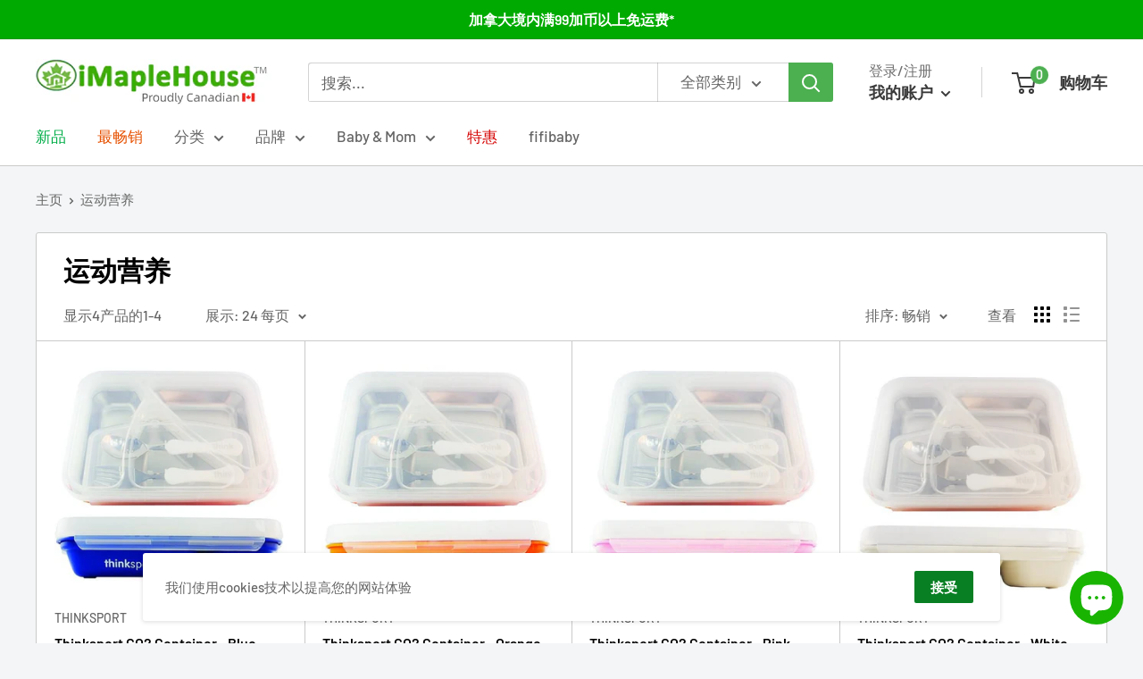

--- FILE ---
content_type: text/css
request_url: https://imaplehouse.com/cdn/shop/t/4/assets/custom30.css
body_size: -215
content:
.mph-th{background-color:#fbc4ab;text-align:center;font-weight:700!important;font-size:18px;padding:5px 0!important;color:#7b3a1d}.mph-td1{width:80px;background-color:#ffdab9;font-weight:700;text-align:center;padding:0!important;color:#000}.mph-td2{padding:5px 10px!important}.mph-td{border-top:1px solid #fbc4ab}.mph-tr:hover{background-color:#eee}.mph-table{border:1px solid #bd643e;width:90%!important;border-collapse:separate;border-radius:3px;overflow:hidden!important;white-space:pre-wrap!important}.red-text{color:#d50000!important;font-weight:500!important}.orange-text{color:#e65100!important;font-weight:500!important}.green-text{color:#00ad48!important;font-weight:500!important}.purple-text{color:#7b1fa2!important;font-weight:500!important}.white-background{background-color:#fff!important}.orange-background{background-color:#ffa000!important}.black-text{color:#000!important;font-weight:500!important}.jcard{box-shadow:0 4px 8px #0003;transition:.3s;min-width:300px;margin:8px 20px;display:flex;align-items:center;flex-direction:column;width:45%}.jcard-content{width:100%;padding:15px 20px}.jcard:hover{box-shadow:0 8px 16px #0003}.jflex{display:flex;flex-wrap:wrap;justify-content:flex-start;align-items:stretch}.jcard-image{width:100%;max-height:250px;object-fit:cover;margin:0!important}.jh2{font-size:22px!important}.jcomment{font-size:11px!important}.jcard-image-wrapper{width:100%}
/*# sourceMappingURL=/cdn/shop/t/4/assets/custom30.css.map */


--- FILE ---
content_type: text/javascript
request_url: https://imaplehouse.com/cdn/shop/t/4/assets/custom.js?v=90373254691674712701590714292
body_size: -655
content:
//# sourceMappingURL=/cdn/shop/t/4/assets/custom.js.map?v=90373254691674712701590714292
